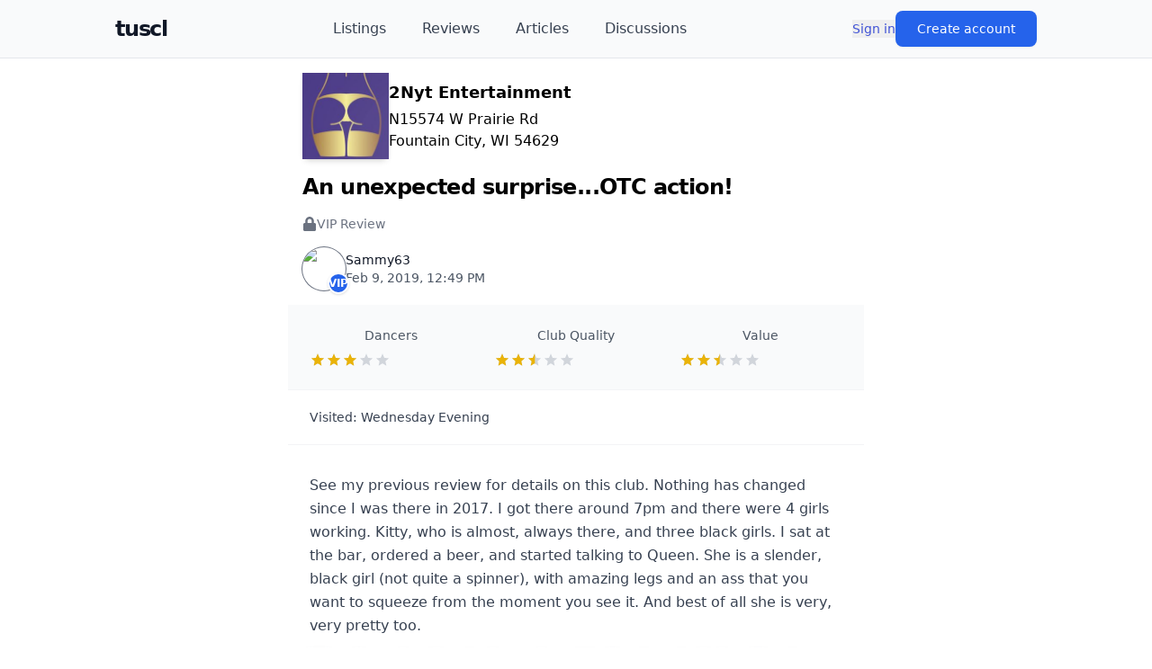

--- FILE ---
content_type: text/html; charset=utf-8
request_url: https://tuscl.net/review/348278
body_size: 8659
content:
<!DOCTYPE html><html lang="en"><head><meta charSet="utf-8"/><meta name="viewport" content="width=device-width, initial-scale=1"/><link rel="stylesheet" href="/_next/static/chunks/1cc00803433cc78d.css" data-precedence="next"/><link rel="preload" as="script" fetchPriority="low" href="/_next/static/chunks/d5a82562ed4cd88a.js"/><script src="/_next/static/chunks/c2d1f7d044343701.js" async=""></script><script src="/_next/static/chunks/c87863f0a4e408fc.js" async=""></script><script src="/_next/static/chunks/c21ba3eb38598e92.js" async=""></script><script src="/_next/static/chunks/7df038d3c228330c.js" async=""></script><script src="/_next/static/chunks/39054baddb6ec919.js" async=""></script><script src="/_next/static/chunks/turbopack-0e38203e313c4c7e.js" async=""></script><script src="/_next/static/chunks/ff1a16fafef87110.js" async=""></script><script src="/_next/static/chunks/06d70bf7303571c0.js" async=""></script><script src="/_next/static/chunks/c044097e9fc1e3cc.js" async=""></script><script src="/_next/static/chunks/4b6e3a8a66733ba3.js" async=""></script><script src="/_next/static/chunks/c808122b57bfff28.js" async=""></script><script src="/_next/static/chunks/6c04b04aad8341e7.js" async=""></script><script src="/_next/static/chunks/b44f88c892a2853a.js" async=""></script><script src="/_next/static/chunks/abcf7bd1c5d0d919.js" async=""></script><script src="/_next/static/chunks/d9f53432acb02940.js" async=""></script><link rel="preload" href="https://www.googletagmanager.com/gtag/js?id=G-MEGLB0DBXM" as="script"/><title>An unexpected surprise...OTC action!</title><meta name="description" content="See my previous review for details on this club. Nothing has changed since I was there in 2017. I got there around 7pm and there were 4 girls working. Kitty, wh"/><script src="/_next/static/chunks/a6dad97d9634a72d.js" noModule=""></script></head><body class="bg-white text-black dark:bg-black dark:text-white flex flex-col min-h-screen pb-20"><div hidden=""><!--$--><!--/$--></div><header class="sticky top-0 z-50 bg-gray-50 dark:bg-gray-950 border-b border-gray-200 dark:border-gray-800"><div class="flex items-center justify-between h-16 max-w-screen-lg mx-auto"><div class="flex items-center gap-4"><button class="lg:hidden p-2 rounded-md text-gray-700 dark:text-gray-300 hover:bg-gray-100 dark:hover:bg-gray-800 transition-colors" aria-label="Open menu"><svg stroke="currentColor" fill="currentColor" stroke-width="0" viewBox="0 0 448 512" class="w-6 h-6" height="1em" width="1em" xmlns="http://www.w3.org/2000/svg"><path d="M16 132h416c8.837 0 16-7.163 16-16V76c0-8.837-7.163-16-16-16H16C7.163 60 0 67.163 0 76v40c0 8.837 7.163 16 16 16zm0 160h416c8.837 0 16-7.163 16-16v-40c0-8.837-7.163-16-16-16H16c-8.837 0-16 7.163-16 16v40c0 8.837 7.163 16 16 16zm0 160h416c8.837 0 16-7.163 16-16v-40c0-8.837-7.163-16-16-16H16c-8.837 0-16 7.163-16 16v40c0 8.837 7.163 16 16 16z"></path></svg></button><a class="text-2xl font-black text-gray-900 dark:text-white tracking-tighter" href="/">tuscl</a></div><nav class="hidden lg:flex items-center space-x-10 flex-1 justify-center"><a class="text-gray-700 dark:text-gray-300 hover:text-gray-900 dark:hover:text-white font-medium transition-colors" href="/listings">Listings</a><a class="text-gray-700 dark:text-gray-300 hover:text-gray-900 dark:hover:text-white font-medium transition-colors" href="/reviews">Reviews</a><a class="text-gray-700 dark:text-gray-300 hover:text-gray-900 dark:hover:text-white font-medium transition-colors" href="/articles">Articles</a><a class="text-gray-700 dark:text-gray-300 hover:text-gray-900 dark:hover:text-white font-medium transition-colors" href="/discussions">Discussions</a></nav><div class="flex-shrink-0"><div class="flex items-center gap-8"><button class=" text-sm font-medium text-link  ">Sign in</button><button class="px-6 py-2.5 text-sm font-medium text-white bg-blue-600 hover:bg-blue-700 rounded-lg shadow-sm transition">Create account</button></div></div></div><div class="lg:hidden overflow-hidden transition-all duration-300 ease-in-out border-t border-gray-200 dark:border-gray-800 max-h-0"><nav class="px-4 py-3 space-y-1 bg-white dark:bg-gray-900"><a class="block px-3 py-3 rounded-md text-base font-medium text-gray-700 dark:text-gray-300 hover:bg-gray-100 dark:hover:bg-gray-800 transition-colors" href="/listings">Listings</a><a class="block px-3 py-3 rounded-md text-base font-medium text-gray-700 dark:text-gray-300 hover:bg-gray-100 dark:hover:bg-gray-800 transition-colors" href="/reviews">Reviews</a><a class="block px-3 py-3 rounded-md text-base font-medium text-gray-700 dark:text-gray-300 hover:bg-gray-100 dark:hover:bg-gray-800 transition-colors" href="/articles">Articles</a><a class="block px-3 py-3 rounded-md text-base font-medium text-gray-700 dark:text-gray-300 hover:bg-gray-100 dark:hover:bg-gray-800 transition-colors" href="/discussions">Discussions</a></nav></div></header><div class="mx-auto w-full max-w-screen-sm flex-1"><article><section><script type="application/ld+json">{"@context":"https://schema.org/","@type":"Review","itemReviewed":{"@type":"LocalBusiness","name":"2Nyt Entertainment","address":{"@type":"PostalAddress","streetAddress":"N15574 W Prairie Rd\nFountain City, WI 54629","addressLocality":"Fountain City","addressRegion":"WI"}},"reviewRating":{"@type":"Rating","ratingValue":"5.3333","bestRating":"10"},"name":"An unexpected surprise...OTC action!","author":{"@type":"Person","name":"Sammy63","url":"https://tuscl.net/member/568160"},"reviewBody":"See my previous review for details on this club. Nothing has changed since I was there in 2017. I got there around 7pm and there were 4 girls working. Kitty, wh","datePublished":"2019-02-09T12:49:10.000Z","publisher":{"@type":"Organization","name":"tuscl.net"}}</script></section><header class="p-4 space-y-4"><a class="block" href="/listing/2395"><div class=""><div class="flex items-center gap-4"><div class="shrink-0"><div class="relative rounded-lg overflowರ:1px;overflow-hidden size-24  shadow-md group-hover:shadow-lg transition-all duration-300 flex items-center justify-center" aria-hidden="true"><img alt="Logo for 2Nyt Entertainment" loading="lazy" decoding="async" data-nimg="fill" class="object-cover group-hover:scale-105 transition-transform duration-300" style="position:absolute;height:100%;width:100%;left:0;top:0;right:0;bottom:0;color:transparent;background-size:cover;background-position:50% 50%;background-repeat:no-repeat;background-image:url(&quot;data:image/svg+xml;charset=utf-8,%3Csvg xmlns=&#x27;http://www.w3.org/2000/svg&#x27; %3E%3Cfilter id=&#x27;b&#x27; color-interpolation-filters=&#x27;sRGB&#x27;%3E%3CfeGaussianBlur stdDeviation=&#x27;20&#x27;/%3E%3CfeColorMatrix values=&#x27;1 0 0 0 0 0 1 0 0 0 0 0 1 0 0 0 0 0 100 -1&#x27; result=&#x27;s&#x27;/%3E%3CfeFlood x=&#x27;0&#x27; y=&#x27;0&#x27; width=&#x27;100%25&#x27; height=&#x27;100%25&#x27;/%3E%3CfeComposite operator=&#x27;out&#x27; in=&#x27;s&#x27;/%3E%3CfeComposite in2=&#x27;SourceGraphic&#x27;/%3E%3CfeGaussianBlur stdDeviation=&#x27;20&#x27;/%3E%3C/filter%3E%3Cimage width=&#x27;100%25&#x27; height=&#x27;100%25&#x27; x=&#x27;0&#x27; y=&#x27;0&#x27; preserveAspectRatio=&#x27;none&#x27; style=&#x27;filter: url(%23b);&#x27; href=&#x27;/graphics/logo.png&#x27;/%3E%3C/svg%3E&quot;)" src="https://images.tuscl.net/logos/d384e988-ca35-485a-a801-4306c19b0dd1"/></div></div><div class="space-y-1"><div class="flex justify-between items-center"><div class="font-bold text-lg">2Nyt Entertainment</div></div><div class="whitespace-pre">N15574 W Prairie Rd
Fountain City, WI 54629</div></div></div></div></a><h1>An unexpected surprise...OTC action!</h1><div class="flex items-center gap-2 text-gray-500 dark:text-gray-400 text-sm"><svg stroke="currentColor" fill="currentColor" stroke-width="0" viewBox="0 0 448 512" class="w-4 h-4" height="1em" width="1em" xmlns="http://www.w3.org/2000/svg"><path d="M400 224h-24v-72C376 68.2 307.8 0 224 0S72 68.2 72 152v72H48c-26.5 0-48 21.5-48 48v192c0 26.5 21.5 48 48 48h352c26.5 0 48-21.5 48-48V272c0-26.5-21.5-48-48-48zm-104 0H152v-72c0-39.7 32.3-72 72-72s72 32.3 72 72v72z"></path></svg><span class="font-medium">VIP Review</span></div><div class="flex items-center gap-4 mt-5 text-sm text-gray-600 dark:text-gray-400"><div class="flex items-center gap-3"><div class="relative"><div class="relative rounded-full overflow-hidden size-12  ring-1 ring-gray-500"><img alt="Avatar for Sammy63" loading="lazy" decoding="async" data-nimg="fill" class="object-cover" style="position:absolute;height:100%;width:100%;left:0;top:0;right:0;bottom:0;color:transparent;background-size:cover;background-position:50% 50%;background-repeat:no-repeat;background-image:url(&quot;data:image/svg+xml;charset=utf-8,%3Csvg xmlns=&#x27;http://www.w3.org/2000/svg&#x27; %3E%3Cfilter id=&#x27;b&#x27; color-interpolation-filters=&#x27;sRGB&#x27;%3E%3CfeGaussianBlur stdDeviation=&#x27;20&#x27;/%3E%3CfeColorMatrix values=&#x27;1 0 0 0 0 0 1 0 0 0 0 0 1 0 0 0 0 0 100 -1&#x27; result=&#x27;s&#x27;/%3E%3CfeFlood x=&#x27;0&#x27; y=&#x27;0&#x27; width=&#x27;100%25&#x27; height=&#x27;100%25&#x27;/%3E%3CfeComposite operator=&#x27;out&#x27; in=&#x27;s&#x27;/%3E%3CfeComposite in2=&#x27;SourceGraphic&#x27;/%3E%3CfeGaussianBlur stdDeviation=&#x27;20&#x27;/%3E%3C/filter%3E%3Cimage width=&#x27;100%25&#x27; height=&#x27;100%25&#x27; x=&#x27;0&#x27; y=&#x27;0&#x27; preserveAspectRatio=&#x27;none&#x27; style=&#x27;filter: url(%23b);&#x27; href=&#x27;/graphics/avatar.png&#x27;/%3E%3C/svg%3E&quot;)" src="https://images.tuscl.net/avatars/568160.png"/></div><span class="absolute -bottom-1 -right-1 bg-blue-600 text-white text-xs font-bold rounded-full w-6 h-6 flex items-center justify-center border-2 border-white dark:border-gray-900 shadow">VIP</span></div><div><div class="font-medium text-gray-900 dark:text-white">Sammy63</div><div>Feb 9, 2019, 12:49 PM</div></div></div></div></header><section class="px-6 py-6 border-b border-gray-100 dark:border-gray-800 bg-gray-50 dark:bg-gray-800/50"><div class="grid grid-cols-3 gap-6 text-center"><div><div class="text-sm text-gray-600 dark:text-gray-400 mb-2">Dancers</div><div class="flex items-center gap-2"><div class=" flex relative"><div class=" flex text-gray-300"><svg stroke="currentColor" fill="currentColor" stroke-width="0" viewBox="0 0 512 512" height="18" width="18" xmlns="http://www.w3.org/2000/svg"><path d="M256 372.686L380.83 448l-33.021-142.066L458 210.409l-145.267-12.475L256 64l-56.743 133.934L54 210.409l110.192 95.525L131.161 448z"></path></svg><svg stroke="currentColor" fill="currentColor" stroke-width="0" viewBox="0 0 512 512" height="18" width="18" xmlns="http://www.w3.org/2000/svg"><path d="M256 372.686L380.83 448l-33.021-142.066L458 210.409l-145.267-12.475L256 64l-56.743 133.934L54 210.409l110.192 95.525L131.161 448z"></path></svg><svg stroke="currentColor" fill="currentColor" stroke-width="0" viewBox="0 0 512 512" height="18" width="18" xmlns="http://www.w3.org/2000/svg"><path d="M256 372.686L380.83 448l-33.021-142.066L458 210.409l-145.267-12.475L256 64l-56.743 133.934L54 210.409l110.192 95.525L131.161 448z"></path></svg><svg stroke="currentColor" fill="currentColor" stroke-width="0" viewBox="0 0 512 512" height="18" width="18" xmlns="http://www.w3.org/2000/svg"><path d="M256 372.686L380.83 448l-33.021-142.066L458 210.409l-145.267-12.475L256 64l-56.743 133.934L54 210.409l110.192 95.525L131.161 448z"></path></svg><svg stroke="currentColor" fill="currentColor" stroke-width="0" viewBox="0 0 512 512" height="18" width="18" xmlns="http://www.w3.org/2000/svg"><path d="M256 372.686L380.83 448l-33.021-142.066L458 210.409l-145.267-12.475L256 64l-56.743 133.934L54 210.409l110.192 95.525L131.161 448z"></path></svg></div><div class="flex absolute top-0 left-0 text-yellow-500" style="clip-path:polygon(0 0, 60% 0, 60% 100%, 0 100%)"><svg stroke="currentColor" fill="currentColor" stroke-width="0" viewBox="0 0 512 512" height="18" width="18" xmlns="http://www.w3.org/2000/svg"><path d="M256 372.686L380.83 448l-33.021-142.066L458 210.409l-145.267-12.475L256 64l-56.743 133.934L54 210.409l110.192 95.525L131.161 448z"></path></svg><svg stroke="currentColor" fill="currentColor" stroke-width="0" viewBox="0 0 512 512" height="18" width="18" xmlns="http://www.w3.org/2000/svg"><path d="M256 372.686L380.83 448l-33.021-142.066L458 210.409l-145.267-12.475L256 64l-56.743 133.934L54 210.409l110.192 95.525L131.161 448z"></path></svg><svg stroke="currentColor" fill="currentColor" stroke-width="0" viewBox="0 0 512 512" height="18" width="18" xmlns="http://www.w3.org/2000/svg"><path d="M256 372.686L380.83 448l-33.021-142.066L458 210.409l-145.267-12.475L256 64l-56.743 133.934L54 210.409l110.192 95.525L131.161 448z"></path></svg><svg stroke="currentColor" fill="currentColor" stroke-width="0" viewBox="0 0 512 512" height="18" width="18" xmlns="http://www.w3.org/2000/svg"><path d="M256 372.686L380.83 448l-33.021-142.066L458 210.409l-145.267-12.475L256 64l-56.743 133.934L54 210.409l110.192 95.525L131.161 448z"></path></svg><svg stroke="currentColor" fill="currentColor" stroke-width="0" viewBox="0 0 512 512" height="18" width="18" xmlns="http://www.w3.org/2000/svg"><path d="M256 372.686L380.83 448l-33.021-142.066L458 210.409l-145.267-12.475L256 64l-56.743 133.934L54 210.409l110.192 95.525L131.161 448z"></path></svg></div></div></div></div><div><div class="text-sm text-gray-600 dark:text-gray-400 mb-2">Club Quality</div><div class="flex items-center gap-2"><div class=" flex relative"><div class=" flex text-gray-300"><svg stroke="currentColor" fill="currentColor" stroke-width="0" viewBox="0 0 512 512" height="18" width="18" xmlns="http://www.w3.org/2000/svg"><path d="M256 372.686L380.83 448l-33.021-142.066L458 210.409l-145.267-12.475L256 64l-56.743 133.934L54 210.409l110.192 95.525L131.161 448z"></path></svg><svg stroke="currentColor" fill="currentColor" stroke-width="0" viewBox="0 0 512 512" height="18" width="18" xmlns="http://www.w3.org/2000/svg"><path d="M256 372.686L380.83 448l-33.021-142.066L458 210.409l-145.267-12.475L256 64l-56.743 133.934L54 210.409l110.192 95.525L131.161 448z"></path></svg><svg stroke="currentColor" fill="currentColor" stroke-width="0" viewBox="0 0 512 512" height="18" width="18" xmlns="http://www.w3.org/2000/svg"><path d="M256 372.686L380.83 448l-33.021-142.066L458 210.409l-145.267-12.475L256 64l-56.743 133.934L54 210.409l110.192 95.525L131.161 448z"></path></svg><svg stroke="currentColor" fill="currentColor" stroke-width="0" viewBox="0 0 512 512" height="18" width="18" xmlns="http://www.w3.org/2000/svg"><path d="M256 372.686L380.83 448l-33.021-142.066L458 210.409l-145.267-12.475L256 64l-56.743 133.934L54 210.409l110.192 95.525L131.161 448z"></path></svg><svg stroke="currentColor" fill="currentColor" stroke-width="0" viewBox="0 0 512 512" height="18" width="18" xmlns="http://www.w3.org/2000/svg"><path d="M256 372.686L380.83 448l-33.021-142.066L458 210.409l-145.267-12.475L256 64l-56.743 133.934L54 210.409l110.192 95.525L131.161 448z"></path></svg></div><div class="flex absolute top-0 left-0 text-yellow-500" style="clip-path:polygon(0 0, 50% 0, 50% 100%, 0 100%)"><svg stroke="currentColor" fill="currentColor" stroke-width="0" viewBox="0 0 512 512" height="18" width="18" xmlns="http://www.w3.org/2000/svg"><path d="M256 372.686L380.83 448l-33.021-142.066L458 210.409l-145.267-12.475L256 64l-56.743 133.934L54 210.409l110.192 95.525L131.161 448z"></path></svg><svg stroke="currentColor" fill="currentColor" stroke-width="0" viewBox="0 0 512 512" height="18" width="18" xmlns="http://www.w3.org/2000/svg"><path d="M256 372.686L380.83 448l-33.021-142.066L458 210.409l-145.267-12.475L256 64l-56.743 133.934L54 210.409l110.192 95.525L131.161 448z"></path></svg><svg stroke="currentColor" fill="currentColor" stroke-width="0" viewBox="0 0 512 512" height="18" width="18" xmlns="http://www.w3.org/2000/svg"><path d="M256 372.686L380.83 448l-33.021-142.066L458 210.409l-145.267-12.475L256 64l-56.743 133.934L54 210.409l110.192 95.525L131.161 448z"></path></svg><svg stroke="currentColor" fill="currentColor" stroke-width="0" viewBox="0 0 512 512" height="18" width="18" xmlns="http://www.w3.org/2000/svg"><path d="M256 372.686L380.83 448l-33.021-142.066L458 210.409l-145.267-12.475L256 64l-56.743 133.934L54 210.409l110.192 95.525L131.161 448z"></path></svg><svg stroke="currentColor" fill="currentColor" stroke-width="0" viewBox="0 0 512 512" height="18" width="18" xmlns="http://www.w3.org/2000/svg"><path d="M256 372.686L380.83 448l-33.021-142.066L458 210.409l-145.267-12.475L256 64l-56.743 133.934L54 210.409l110.192 95.525L131.161 448z"></path></svg></div></div></div></div><div><div class="text-sm text-gray-600 dark:text-gray-400 mb-2">Value</div><div class="flex items-center gap-2"><div class=" flex relative"><div class=" flex text-gray-300"><svg stroke="currentColor" fill="currentColor" stroke-width="0" viewBox="0 0 512 512" height="18" width="18" xmlns="http://www.w3.org/2000/svg"><path d="M256 372.686L380.83 448l-33.021-142.066L458 210.409l-145.267-12.475L256 64l-56.743 133.934L54 210.409l110.192 95.525L131.161 448z"></path></svg><svg stroke="currentColor" fill="currentColor" stroke-width="0" viewBox="0 0 512 512" height="18" width="18" xmlns="http://www.w3.org/2000/svg"><path d="M256 372.686L380.83 448l-33.021-142.066L458 210.409l-145.267-12.475L256 64l-56.743 133.934L54 210.409l110.192 95.525L131.161 448z"></path></svg><svg stroke="currentColor" fill="currentColor" stroke-width="0" viewBox="0 0 512 512" height="18" width="18" xmlns="http://www.w3.org/2000/svg"><path d="M256 372.686L380.83 448l-33.021-142.066L458 210.409l-145.267-12.475L256 64l-56.743 133.934L54 210.409l110.192 95.525L131.161 448z"></path></svg><svg stroke="currentColor" fill="currentColor" stroke-width="0" viewBox="0 0 512 512" height="18" width="18" xmlns="http://www.w3.org/2000/svg"><path d="M256 372.686L380.83 448l-33.021-142.066L458 210.409l-145.267-12.475L256 64l-56.743 133.934L54 210.409l110.192 95.525L131.161 448z"></path></svg><svg stroke="currentColor" fill="currentColor" stroke-width="0" viewBox="0 0 512 512" height="18" width="18" xmlns="http://www.w3.org/2000/svg"><path d="M256 372.686L380.83 448l-33.021-142.066L458 210.409l-145.267-12.475L256 64l-56.743 133.934L54 210.409l110.192 95.525L131.161 448z"></path></svg></div><div class="flex absolute top-0 left-0 text-yellow-500" style="clip-path:polygon(0 0, 50% 0, 50% 100%, 0 100%)"><svg stroke="currentColor" fill="currentColor" stroke-width="0" viewBox="0 0 512 512" height="18" width="18" xmlns="http://www.w3.org/2000/svg"><path d="M256 372.686L380.83 448l-33.021-142.066L458 210.409l-145.267-12.475L256 64l-56.743 133.934L54 210.409l110.192 95.525L131.161 448z"></path></svg><svg stroke="currentColor" fill="currentColor" stroke-width="0" viewBox="0 0 512 512" height="18" width="18" xmlns="http://www.w3.org/2000/svg"><path d="M256 372.686L380.83 448l-33.021-142.066L458 210.409l-145.267-12.475L256 64l-56.743 133.934L54 210.409l110.192 95.525L131.161 448z"></path></svg><svg stroke="currentColor" fill="currentColor" stroke-width="0" viewBox="0 0 512 512" height="18" width="18" xmlns="http://www.w3.org/2000/svg"><path d="M256 372.686L380.83 448l-33.021-142.066L458 210.409l-145.267-12.475L256 64l-56.743 133.934L54 210.409l110.192 95.525L131.161 448z"></path></svg><svg stroke="currentColor" fill="currentColor" stroke-width="0" viewBox="0 0 512 512" height="18" width="18" xmlns="http://www.w3.org/2000/svg"><path d="M256 372.686L380.83 448l-33.021-142.066L458 210.409l-145.267-12.475L256 64l-56.743 133.934L54 210.409l110.192 95.525L131.161 448z"></path></svg><svg stroke="currentColor" fill="currentColor" stroke-width="0" viewBox="0 0 512 512" height="18" width="18" xmlns="http://www.w3.org/2000/svg"><path d="M256 372.686L380.83 448l-33.021-142.066L458 210.409l-145.267-12.475L256 64l-56.743 133.934L54 210.409l110.192 95.525L131.161 448z"></path></svg></div></div></div></div></div></section><section class="px-6 py-5 border-b border-gray-100 dark:border-gray-800"><div class="text-sm text-gray-700 dark:text-gray-300">Visited:<!-- --> <span class="font-medium">Wednesday<!-- --> <!-- -->Evening</span></div></section><section class="px-6 py-8"><div class="relative"><div class="text-gray-700 dark:text-gray-300 space-y-3 leading-relaxed"><p class="">See my previous review for details on this club. Nothing has changed since I was there in 2017. I got there around 7pm and there were 4 girls working. Kitty, who is almost, always there, and three black girls. I sat at the bar, ordered a beer, and started talking to Queen. She is a slender, black girl (not quite a spinner), with amazing legs and an ass that you want to squeeze from the moment you see it. And best of all she is very, very pretty too.</p><p class=""></p><p class=""></p><p class="blur-sm select-none">When it was her time to dance, I went to the stage to tip her. Her stage dances were uninspired, but I kept tipping, hoping it would motivate her to open up a bit. She didn&#x27;t. After her set, we talked for a few minutes more and just as I was about to leave, she said those magic words...&quot;would you like my number?&quot; I texted her from my car to see if she was serious about hooking up OTC. She was.</p><p class="blur-sm select-none"></p><div class="space-y-2"><div class="h-4 bg-gray-200 dark:bg-gray-700 rounded w-full blur-sm select-none"></div><div class="h-4 bg-gray-200 dark:bg-gray-700 rounded w-5/6 blur-sm select-none"></div></div></div><div class="absolute inset-0 flex   justify-center bg-white/70 dark:bg-gray-900/70 backdrop-blur-sm rounded-lg"><div class="text-center max-w-md"><svg stroke="currentColor" fill="currentColor" stroke-width="0" viewBox="0 0 448 512" class="w-10 h-10 text-gray-400 mx-auto mb-4" height="1em" width="1em" xmlns="http://www.w3.org/2000/svg"><path d="M400 224h-24v-72C376 68.2 307.8 0 224 0S72 68.2 72 152v72H48c-26.5 0-48 21.5-48 48v192c0 26.5 21.5 48 48 48h352c26.5 0 48-21.5 48-48V272c0-26.5-21.5-48-48-48zm-104 0H152v-72c0-39.7 32.3-72 72-72s72 32.3 72 72v72z"></path></svg><p class="text-lg font-medium text-gray-900 dark:text-white mb-3">Full review available to VIP members</p><p class="text-sm text-gray-600 dark:text-gray-400 mb-6">Unlock thousands of detailed, honest strip club reviews.</p><div class="flex flex-col sm:flex-row gap-3 justify-center"><div class="mt-12 flex justify-center"><div class="flex items-center gap-8"><button class=" text-sm font-medium text-link  ">Sign in</button><button class="px-6 py-2.5 text-sm font-medium text-white bg-blue-600 hover:bg-blue-700 rounded-lg shadow-sm transition">Create account</button></div></div></div></div></div></div></section><footer class="px-6 py-4 text-center text-xs text-gray-500 dark:text-gray-400 border-t border-gray-100 dark:border-gray-800">300K+ reviews • Trusted community since 1998</footer></article><!--$--><!--/$--></div><footer class="mt-16 border-t border-gray-200 dark:border-gray-800 bg-gray-50 dark:bg-gray-900"><div class="max-w-7xl mx-auto px-6 py-10"><div class="flex items-center justify-center gap-x-10 gap-y-6 text-sm font-medium text-muted"><a class="text-link" href="/faq">FAQ</a><a class="text-link" href="/glossary">Glossary</a><a class="text-link" href="/privacy">Privacy</a><a class="text-link" href="/terms">Terms</a></div><div class="flex items-center justify-center my-8"><a href="/cdn-cgi/l/email-protection#b3d5dcc6ddd7d6c1f3c7c6c0d0df9dddd6c7" class="text-link">Contact Us</a></div><p class="mt-8 text-center text-xs text-gray-500 dark:text-gray-500 leading-relaxed">All content should be considered a work of fiction.</p><div class="mt-8 flex flex-col items-center gap-3 text-xs text-gray-500 dark:text-gray-500"><div class="flex items-center gap-2"><svg stroke="currentColor" fill="none" stroke-width="2" viewBox="0 0 24 24" stroke-linecap="round" stroke-linejoin="round" class="w-4 h-4" height="1em" width="1em" xmlns="http://www.w3.org/2000/svg"><circle cx="12" cy="12" r="10"></circle><path d="M14.83 14.83a4 4 0 1 1 0-5.66"></path></svg><span>1993–<!-- -->2026<!-- --> <a class="font-semibold text-gray-700 dark:text-gray-300 hover:underline" href="/">The Ultimate Strip Club List</a></span></div></div></div></footer><script data-cfasync="false" src="/cdn-cgi/scripts/5c5dd728/cloudflare-static/email-decode.min.js"></script><script src="/_next/static/chunks/d5a82562ed4cd88a.js" id="_R_" async=""></script><script>(self.__next_f=self.__next_f||[]).push([0])</script><script>self.__next_f.push([1,"1:\"$Sreact.fragment\"\n3:I[39756,[\"/_next/static/chunks/ff1a16fafef87110.js\",\"/_next/static/chunks/06d70bf7303571c0.js\"],\"default\"]\n4:I[37457,[\"/_next/static/chunks/ff1a16fafef87110.js\",\"/_next/static/chunks/06d70bf7303571c0.js\"],\"default\"]\n6:I[97367,[\"/_next/static/chunks/ff1a16fafef87110.js\",\"/_next/static/chunks/06d70bf7303571c0.js\"],\"OutletBoundary\"]\n7:\"$Sreact.suspense\"\n9:I[97367,[\"/_next/static/chunks/ff1a16fafef87110.js\",\"/_next/static/chunks/06d70bf7303571c0.js\"],\"ViewportBoundary\"]\nb:I[97367,[\"/_next/static/chunks/ff1a16fafef87110.js\",\"/_next/static/chunks/06d70bf7303571c0.js\"],\"MetadataBoundary\"]\nd:I[68027,[\"/_next/static/chunks/ff1a16fafef87110.js\",\"/_next/static/chunks/06d70bf7303571c0.js\"],\"default\"]\ne:I[8823,[\"/_next/static/chunks/c044097e9fc1e3cc.js\",\"/_next/static/chunks/4b6e3a8a66733ba3.js\",\"/_next/static/chunks/c808122b57bfff28.js\"],\"default\"]\nf:I[23027,[\"/_next/static/chunks/c044097e9fc1e3cc.js\",\"/_next/static/chunks/4b6e3a8a66733ba3.js\",\"/_next/static/chunks/c808122b57bfff28.js\"],\"default\"]\n10:I[56483,[\"/_next/static/chunks/c044097e9fc1e3cc.js\",\"/_next/static/chunks/4b6e3a8a66733ba3.js\",\"/_next/static/chunks/c808122b57bfff28.js\"],\"default\"]\n11:I[22016,[\"/_next/static/chunks/c044097e9fc1e3cc.js\",\"/_next/static/chunks/4b6e3a8a66733ba3.js\",\"/_next/static/chunks/c808122b57bfff28.js\",\"/_next/static/chunks/6c04b04aad8341e7.js\",\"/_next/static/chunks/b44f88c892a2853a.js\",\"/_next/static/chunks/abcf7bd1c5d0d919.js\",\"/_next/static/chunks/d9f53432acb02940.js\"],\"\"]\n12:I[37239,[\"/_next/static/chunks/c044097e9fc1e3cc.js\",\"/_next/static/chunks/4b6e3a8a66733ba3.js\",\"/_next/static/chunks/c808122b57bfff28.js\"],\"default\"]\n13:I[15787,[\"/_next/static/chunks/c044097e9fc1e3cc.js\",\"/_next/static/chunks/4b6e3a8a66733ba3.js\",\"/_next/static/chunks/c808122b57bfff28.js\"],\"default\"]\n14:I[54576,[\"/_next/static/chunks/c044097e9fc1e3cc.js\",\"/_next/static/chunks/4b6e3a8a66733ba3.js\",\"/_next/static/chunks/c808122b57bfff28.js\"],\"GoogleAnalytics\"]\n:HL[\"/_next/static/chunks/1cc00803433cc78d.css\",\"style\"]\n"])</script><script>self.__next_f.push([1,"0:{\"P\":null,\"b\":\"w7_6AWiXl5mvks7Ve9rFF\",\"c\":[\"\",\"review\",\"348278\"],\"q\":\"\",\"i\":false,\"f\":[[[\"\",{\"children\":[\"review\",{\"children\":[[\"id\",\"348278\",\"d\"],{\"children\":[\"__PAGE__\",{}]}]}]},\"$undefined\",\"$undefined\",true],[[\"$\",\"$1\",\"c\",{\"children\":[[[\"$\",\"link\",\"0\",{\"rel\":\"stylesheet\",\"href\":\"/_next/static/chunks/1cc00803433cc78d.css\",\"precedence\":\"next\",\"crossOrigin\":\"$undefined\",\"nonce\":\"$undefined\"}],[\"$\",\"script\",\"script-0\",{\"src\":\"/_next/static/chunks/c044097e9fc1e3cc.js\",\"async\":true,\"nonce\":\"$undefined\"}],[\"$\",\"script\",\"script-1\",{\"src\":\"/_next/static/chunks/4b6e3a8a66733ba3.js\",\"async\":true,\"nonce\":\"$undefined\"}],[\"$\",\"script\",\"script-2\",{\"src\":\"/_next/static/chunks/c808122b57bfff28.js\",\"async\":true,\"nonce\":\"$undefined\"}]],\"$L2\"]}],{\"children\":[[\"$\",\"$1\",\"c\",{\"children\":[null,[\"$\",\"$L3\",null,{\"parallelRouterKey\":\"children\",\"error\":\"$undefined\",\"errorStyles\":\"$undefined\",\"errorScripts\":\"$undefined\",\"template\":[\"$\",\"$L4\",null,{}],\"templateStyles\":\"$undefined\",\"templateScripts\":\"$undefined\",\"notFound\":\"$undefined\",\"forbidden\":\"$undefined\",\"unauthorized\":\"$undefined\"}]]}],{\"children\":[[\"$\",\"$1\",\"c\",{\"children\":[null,[\"$\",\"$L3\",null,{\"parallelRouterKey\":\"children\",\"error\":\"$undefined\",\"errorStyles\":\"$undefined\",\"errorScripts\":\"$undefined\",\"template\":[\"$\",\"$L4\",null,{}],\"templateStyles\":\"$undefined\",\"templateScripts\":\"$undefined\",\"notFound\":\"$undefined\",\"forbidden\":\"$undefined\",\"unauthorized\":\"$undefined\"}]]}],{\"children\":[[\"$\",\"$1\",\"c\",{\"children\":[\"$L5\",[[\"$\",\"script\",\"script-0\",{\"src\":\"/_next/static/chunks/6c04b04aad8341e7.js\",\"async\":true,\"nonce\":\"$undefined\"}],[\"$\",\"script\",\"script-1\",{\"src\":\"/_next/static/chunks/b44f88c892a2853a.js\",\"async\":true,\"nonce\":\"$undefined\"}],[\"$\",\"script\",\"script-2\",{\"src\":\"/_next/static/chunks/abcf7bd1c5d0d919.js\",\"async\":true,\"nonce\":\"$undefined\"}],[\"$\",\"script\",\"script-3\",{\"src\":\"/_next/static/chunks/d9f53432acb02940.js\",\"async\":true,\"nonce\":\"$undefined\"}]],[\"$\",\"$L6\",null,{\"children\":[\"$\",\"$7\",null,{\"name\":\"Next.MetadataOutlet\",\"children\":\"$@8\"}]}]]}],{},null,false,false]},null,false,false]},null,false,false]},null,false,false],[\"$\",\"$1\",\"h\",{\"children\":[null,[\"$\",\"$L9\",null,{\"children\":\"$@a\"}],[\"$\",\"div\",null,{\"hidden\":true,\"children\":[\"$\",\"$Lb\",null,{\"children\":[\"$\",\"$7\",null,{\"name\":\"Next.Metadata\",\"children\":\"$@c\"}]}]}],null]}],false]],\"m\":\"$undefined\",\"G\":[\"$d\",[]],\"S\":false}\n"])</script><script>self.__next_f.push([1,"2:[\"$\",\"html\",null,{\"lang\":\"en\",\"children\":[[\"$\",\"$Le\",null,{\"initUser\":null,\"children\":[\"$\",\"body\",null,{\"className\":\"bg-white text-black dark:bg-black dark:text-white flex flex-col min-h-screen pb-20\",\"children\":[[\"$\",\"$Lf\",null,{}],[\"$\",\"$L10\",null,{\"banner\":true}],[\"$\",\"div\",null,{\"className\":\"mx-auto w-full max-w-screen-sm flex-1\",\"children\":[\"$\",\"$L3\",null,{\"parallelRouterKey\":\"children\",\"error\":\"$undefined\",\"errorStyles\":\"$undefined\",\"errorScripts\":\"$undefined\",\"template\":[\"$\",\"$L4\",null,{}],\"templateStyles\":\"$undefined\",\"templateScripts\":\"$undefined\",\"notFound\":[[[\"$\",\"title\",null,{\"children\":\"404: This page could not be found.\"}],[\"$\",\"div\",null,{\"style\":{\"fontFamily\":\"system-ui,\\\"Segoe UI\\\",Roboto,Helvetica,Arial,sans-serif,\\\"Apple Color Emoji\\\",\\\"Segoe UI Emoji\\\"\",\"height\":\"100vh\",\"textAlign\":\"center\",\"display\":\"flex\",\"flexDirection\":\"column\",\"alignItems\":\"center\",\"justifyContent\":\"center\"},\"children\":[\"$\",\"div\",null,{\"children\":[[\"$\",\"style\",null,{\"dangerouslySetInnerHTML\":{\"__html\":\"body{color:#000;background:#fff;margin:0}.next-error-h1{border-right:1px solid rgba(0,0,0,.3)}@media (prefers-color-scheme:dark){body{color:#fff;background:#000}.next-error-h1{border-right:1px solid rgba(255,255,255,.3)}}\"}}],[\"$\",\"h1\",null,{\"className\":\"next-error-h1\",\"style\":{\"display\":\"inline-block\",\"margin\":\"0 20px 0 0\",\"padding\":\"0 23px 0 0\",\"fontSize\":24,\"fontWeight\":500,\"verticalAlign\":\"top\",\"lineHeight\":\"49px\"},\"children\":404}],[\"$\",\"div\",null,{\"style\":{\"display\":\"inline-block\"},\"children\":[\"$\",\"h2\",null,{\"style\":{\"fontSize\":14,\"fontWeight\":400,\"lineHeight\":\"49px\",\"margin\":0},\"children\":\"This page could not be found.\"}]}]]}]}]],[]],\"forbidden\":\"$undefined\",\"unauthorized\":\"$undefined\"}]}],[\"$\",\"$L10\",null,{}],[\"$\",\"footer\",null,{\"className\":\"mt-16 border-t border-gray-200 dark:border-gray-800 bg-gray-50 dark:bg-gray-900\",\"children\":[\"$\",\"div\",null,{\"className\":\"max-w-7xl mx-auto px-6 py-10\",\"children\":[[\"$\",\"div\",null,{\"className\":\"flex items-center justify-center gap-x-10 gap-y-6 text-sm font-medium text-muted\",\"children\":[null,[\"$\",\"$L11\",null,{\"href\":\"/faq\",\"className\":\"text-link\",\"children\":\"FAQ\"}],[\"$\",\"$L11\",null,{\"href\":\"/glossary\",\"className\":\"text-link\",\"children\":\"Glossary\"}],[\"$\",\"$L11\",null,{\"href\":\"/privacy\",\"className\":\"text-link\",\"children\":\"Privacy\"}],[\"$\",\"$L11\",null,{\"href\":\"/terms\",\"className\":\"text-link\",\"children\":\"Terms\"}]]}],[\"$\",\"div\",null,{\"className\":\"flex items-center justify-center my-8\",\"children\":[\"$\",\"$L12\",null,{}]}],[\"$\",\"p\",null,{\"className\":\"mt-8 text-center text-xs text-gray-500 dark:text-gray-500 leading-relaxed\",\"children\":\"All content should be considered a work of fiction.\"}],[\"$\",\"div\",null,{\"className\":\"mt-8 flex flex-col items-center gap-3 text-xs text-gray-500 dark:text-gray-500\",\"children\":[\"$\",\"div\",null,{\"className\":\"flex items-center gap-2\",\"children\":[[\"$\",\"svg\",null,{\"stroke\":\"currentColor\",\"fill\":\"none\",\"strokeWidth\":\"2\",\"viewBox\":\"0 0 24 24\",\"strokeLinecap\":\"round\",\"strokeLinejoin\":\"round\",\"className\":\"w-4 h-4\",\"children\":[\"$undefined\",[[\"$\",\"circle\",\"0\",{\"cx\":\"12\",\"cy\":\"12\",\"r\":\"10\",\"children\":[]}],[\"$\",\"path\",\"1\",{\"d\":\"M14.83 14.83a4 4 0 1 1 0-5.66\",\"children\":[]}]]],\"style\":{\"color\":\"$undefined\"},\"height\":\"1em\",\"width\":\"1em\",\"xmlns\":\"http://www.w3.org/2000/svg\"}],[\"$\",\"span\",null,{\"children\":[\"1993–\",2026,\" \",[\"$\",\"$L11\",null,{\"href\":\"/\",\"className\":\"font-semibold text-gray-700 dark:text-gray-300 hover:underline\",\"children\":\"The Ultimate Strip Club List\"}]]}]]}]}]]}]}],[\"$\",\"$L13\",null,{}]]}]}],[\"$\",\"$L14\",null,{\"gaId\":\"G-MEGLB0DBXM\"}]]}]\n"])</script><script>self.__next_f.push([1,"a:[[\"$\",\"meta\",\"0\",{\"charSet\":\"utf-8\"}],[\"$\",\"meta\",\"1\",{\"name\":\"viewport\",\"content\":\"width=device-width, initial-scale=1\"}]]\n"])</script><script>self.__next_f.push([1,"15:I[82329,[\"/_next/static/chunks/c044097e9fc1e3cc.js\",\"/_next/static/chunks/4b6e3a8a66733ba3.js\",\"/_next/static/chunks/c808122b57bfff28.js\",\"/_next/static/chunks/6c04b04aad8341e7.js\",\"/_next/static/chunks/b44f88c892a2853a.js\",\"/_next/static/chunks/abcf7bd1c5d0d919.js\",\"/_next/static/chunks/d9f53432acb02940.js\"],\"default\"]\n16:T6c7,"])</script><script>self.__next_f.push([1,"See my previous review for details on this club. Nothing has changed since I was there in 2017. I got there around 7pm and there were 4 girls working. Kitty, who is almost, always there, and three black girls. I sat at the bar, ordered a beer, and started talking to Queen. She is a slender, black girl (not quite a spinner), with amazing legs and an ass that you want to squeeze from the moment you see it. And best of all she is very, very pretty too.\r\n\r\n\r\nWhen it was her time to dance, I went to the stage to tip her. Her stage dances were uninspired, but I kept tipping, hoping it would motivate her to open up a bit. She didn't. After her set, we talked for a few minutes more and just as I was about to leave, she said those magic words...\"would you like my number?\" I texted her from my car to see if she was serious about hooking up OTC. She was.\r\n\r\n\r\nShe came to my hotel room after she was done at the club and we had an amazing night. There was lots of oral, fingers in all of her holes, and bare back DIP. It was extremely tight and kept getting wetter and wetter. We enjoyed each other so much, she came back to my room the next night for more. The best part was that she wasn't a money grabber. I gave her less than I would have paid for some time in the VIP of a club that has that available. Sadly, 4 Mile doesn't (again, see my earlier review). I think she was just very horny and wanted to get laid.\r\n\r\n\r\nMy experience was not the norm at 4 Mile. I have been there many times, and this was only the second time I got some OTC action. So don't despair about other reviews of this place. You never know when a hot, horny freak will be there, looking for some OTC action and not asking for tons of money to do it. YMMV."])</script><script>self.__next_f.push([1,"5:[\"$\",\"$L15\",null,{\"review\":{\"id\":348278,\"listingId\":2395,\"memberId\":568160,\"title\":\"An unexpected surprise...OTC action!\",\"text\":\"$16\",\"published\":1,\"rejected\":0,\"dancerCount\":1,\"dayOfVisit\":4,\"timeOfVisit\":3,\"moneySpent\":3,\"ratingPerson\":6,\"ratingPlace\":5,\"ratingPrice\":5,\"dateRejected\":null,\"dateSubmitted\":\"$D2019-02-09T11:38:45.000Z\",\"datePublished\":\"$D2019-02-09T12:49:10.000Z\",\"lcd\":\"$D2019-02-09T13:43:40.000Z\",\"commentCount\":2,\"score\":\"5.3333\",\"member\":{\"id\":568160,\"key\":\"771e9220-b5a2-11ee-8f60-a64593ce7e3d\",\"nickname\":\"Sammy63\",\"password\":\"$$2a$07$.GjrAcy63ubUfvLNysXo5epE/VeFZA/nYFSsg.PvzSwTmwy1CHk02\",\"magic_token\":\"f6/ZvpjEqPoa5COyFfgaYQmPt1Bn24pZo9MTBCDjxHQ=-MC4wNDc2ODYwMzc2NTE5MDIx\",\"magic_expires\":null,\"email\":\"smillen63@gmail.com\",\"tagline\":\"YMMV\",\"lifetime\":0,\"recurring\":0,\"admin\":0,\"epayKey\":null,\"subType\":\"\",\"bankedVipDays\":0,\"bio\":\"\",\"dateLastSeen\":\"$D2026-01-19T02:11:42.000Z\",\"dateVipExpires\":\"$D2026-04-14T01:23:29.000Z\",\"dateJoined\":\"$D2017-03-12T00:00:00.000Z\",\"dateEpayOrder\":\"$D2000-01-01T00:00:00.000Z\",\"avatar\":\"568160.png\",\"banner\":null,\"verification_token\":null,\"email_notifications\":0,\"email_valid\":1,\"vip\":1,\"reviewCount\":109,\"discussionCount\":7,\"articleCount\":8},\"listing\":{\"id\":2395,\"closed\":0,\"name\":\"2Nyt Entertainment\",\"phone\":\"(480) 737-7247\",\"website\":\"https://2nyt.club/\",\"address\":\"N15574 W Prairie Rd\\nFountain City, WI 54629\",\"description\":\"formerly 4 Mile Inc.\",\"cityId\":26595,\"lat\":44.068233,\"lng\":-91.57682,\"listingTypeId\":4,\"hours\":\"\",\"dateAdded\":\"$D2002-02-20T22:41:36.000Z\",\"dateLastReviewed\":\"$D2025-07-27T13:29:34.000Z\",\"dateUpdated\":\"$D2025-11-25T19:45:10.000Z\",\"score\":\"6.51\",\"scorePerson\":\"5.67\",\"scorePrice\":\"6.05\",\"scorePlace\":\"5.69\",\"reviewCount\":39,\"logoBgColor\":null,\"bannerBgColor\":null,\"banner\":\"86c80491-4f4a-44be-87b1-9773f9b052df\",\"logo\":\"d384e988-ca35-485a-a801-4306c19b0dd1\",\"memberId\":null,\"ownerId\":null,\"claimStatus\":\"unclaimed\",\"city\":{\"id\":26595,\"lat\":44.12086868286133,\"lng\":-91.69926452636719,\"name\":\"Fountain City\",\"slug\":\"fountain-city\",\"popular\":null,\"subregion\":{\"id\":110,\"code\":\"WI\",\"name\":\"Wisconsin\",\"slug\":\"wisconsin\",\"region\":{\"id\":15,\"code\":\"US\",\"name\":\"United States\",\"slug\":\"united-states\"},\"region_id\":15,\"created_at\":\"2025-11-11 21:11:44.000000\",\"updated_at\":\"2025-11-11 21:11:44.000000\"},\"created_at\":\"2025-11-11 21:14:40.000000\",\"state_code\":\"WI\",\"updated_at\":\"2025-11-11 21:14:40.000000\",\"subregion_id\":110},\"forumId\":33,\"forum\":{\"id\":33,\"topic\":\"2Nyt Entertainment Forum\",\"listing\":{\"id\":2395,\"lat\":44.068233489990234,\"lng\":-91.57682037353516,\"city\":{\"id\":26595,\"lat\":44.12086868286133,\"lng\":-91.69926452636719,\"name\":\"Fountain City\",\"slug\":\"fountain-city\",\"popular\":null,\"subregion\":{\"id\":110,\"code\":\"WI\",\"name\":\"Wisconsin\",\"slug\":\"wisconsin\",\"region\":{\"id\":15,\"code\":\"US\",\"name\":\"United States\",\"slug\":\"united-states\"},\"region_id\":15,\"created_at\":\"2025-11-11 21:11:44.000000\",\"updated_at\":\"2025-11-11 21:11:44.000000\"},\"created_at\":\"2025-11-11 21:14:40.000000\",\"state_code\":\"WI\",\"updated_at\":\"2025-11-11 21:14:40.000000\",\"subregion_id\":110},\"logo\":\"d384e988-ca35-485a-a801-4306c19b0dd1\",\"name\":\"2Nyt Entertainment\",\"type\":{\"id\":4,\"name\":\"Nude Dancers\",\"labelPlace\":\"Club\",\"labelPrice\":\"Value\",\"displayText\":\"Nude Strip Club\",\"labelPerson\":\"Dancers\"},\"score\":6.51,\"banner\":\"86c80491-4f4a-44be-87b1-9773f9b052df\",\"cityId\":26595,\"closed\":0,\"address\":\"N15574 W Prairie Rd\\nFountain City, WI 54629\",\"lastReview\":{\"id\":428299,\"ts\":1753622974,\"title\":\"Revived 4 mile club that has potential.\",\"member\":{\"id\":854277,\"vip\":0,\"avatar\":null,\"banner\":null,\"tagline\":null,\"nickname\":\"appleofmyeye69\",\"tsJoined\":1753583035,\"tsLastSeen\":1753619157,\"reviewCount\":1,\"articleCount\":0,\"discussionCount\":0}},\"scorePlace\":5.69,\"scorePrice\":6.05,\"description\":\"formerly 4 Mile Inc.\",\"logoBgColor\":null,\"reviewCount\":39,\"scorePerson\":5.67,\"bannerBgColor\":null,\"tsLastReviewed\":1753622974,\"dateLastReviewed\":\"2025-07-27 13:29:34.000000\"},\"listingId\":2395,\"description\":\"Discussion Group for 4 Mile Inc.\",\"listingInfo\":{\"id\":2395,\"city\":{\"id\":26595,\"lat\":44.12086868286133,\"lng\":-91.69926452636719,\"name\":\"Fountain City\",\"slug\":\"fountain-city\",\"popular\":null,\"subregion\":{\"id\":110,\"code\":\"WI\",\"name\":\"Wisconsin\",\"slug\":\"wisconsin\",\"region\":{\"id\":15,\"code\":\"US\",\"name\":\"United States\",\"slug\":\"united-states\"},\"region_id\":15,\"created_at\":\"2025-11-11 21:11:44.000000\",\"updated_at\":\"2025-11-11 21:11:44.000000\"},\"created_at\":\"2025-11-11 21:14:40.000000\",\"state_code\":\"WI\",\"updated_at\":\"2025-11-11 21:14:40.000000\",\"subregion_id\":110},\"logo\":\"d384e988-ca35-485a-a801-4306c19b0dd1\",\"name\":\"2Nyt Entertainment\",\"type\":{\"id\":4,\"name\":\"Nude Dancers\",\"labelPlace\":\"Club\",\"labelPrice\":\"Value\",\"displayText\":\"Nude Strip Club\",\"labelPerson\":\"Dancers\"},\"closed\":false,\"address\":\"N15574 W Prairie Rd\\nFountain City, WI 54629\"},\"listingSticker\":{\"id\":2395,\"city\":{\"id\":26595,\"lat\":44.12086868286133,\"lng\":-91.69926452636719,\"name\":\"Fountain City\",\"slug\":\"fountain-city\",\"popular\":null,\"subregion\":{\"id\":110,\"code\":\"WI\",\"name\":\"Wisconsin\",\"slug\":\"wisconsin\",\"region\":{\"id\":15,\"code\":\"US\",\"name\":\"United States\",\"slug\":\"united-states\"},\"region_id\":15,\"created_at\":\"2025-11-11 21:11:44.000000\",\"updated_at\":\"2025-11-11 21:11:44.000000\"},\"created_at\":\"2025-11-11 21:14:40.000000\",\"state_code\":\"WI\",\"updated_at\":\"2025-11-11 21:14:40.000000\",\"subregion_id\":110},\"logo\":\"d384e988-ca35-485a-a801-4306c19b0dd1\",\"name\":\"2Nyt Entertainment\",\"type\":{\"id\":4,\"name\":\"Nude Dancers\",\"labelPlace\":\"Club\",\"labelPrice\":\"Value\",\"displayText\":\"Nude Strip Club\",\"labelPerson\":\"Dancers\"},\"closed\":false,\"address\":\"N15574 W Prairie Rd\\nFountain City, WI 54629\"}},\"type\":{\"id\":4,\"name\":\"Nude Dancers\",\"labelPlace\":\"Club\",\"labelPrice\":\"Value\",\"displayText\":\"Nude Strip Club\",\"labelPerson\":\"Dancers\"},\"discussionCount\":0,\"lastReview\":{\"id\":428299,\"ts\":1753622974,\"title\":\"Revived 4 mile club that has potential.\",\"member\":{\"id\":854277,\"vip\":0,\"avatar\":null,\"banner\":null,\"tagline\":null,\"nickname\":\"appleofmyeye69\",\"tsJoined\":1753583035,\"tsLastSeen\":1753619157,\"reviewCount\":1,\"articleCount\":0,\"discussionCount\":0}}},\"adjudicators\":[{\"id\":69681,\"reviewId\":348278,\"memberId\":637510,\"publish\":1,\"comment\":\"\",\"date\":\"$D2019-02-09T12:16:40.000Z\",\"member\":{\"id\":637510,\"vip\":1,\"avatar\":\"637510.png\",\"banner\":\"637510.png\",\"tagline\":\"The view from the other side of the room\",\"nickname\":\"gSteph\",\"tsJoined\":1537660800,\"tsLastSeen\":1768786748,\"reviewCount\":37,\"articleCount\":1,\"discussionCount\":79}},{\"id\":69682,\"reviewId\":348278,\"memberId\":589089,\"publish\":0,\"comment\":\"Too Explicit\",\"date\":\"$D2019-02-09T12:16:48.000Z\",\"member\":{\"id\":589089,\"vip\":0,\"avatar\":\"589089.png\",\"banner\":\"589089.png\",\"tagline\":\"North Carolina\",\"nickname\":\"Lurker_X\",\"tsJoined\":1502409600,\"tsLastSeen\":1566322786,\"reviewCount\":10,\"articleCount\":0,\"discussionCount\":24}},{\"id\":69685,\"reviewId\":348278,\"memberId\":295323,\"publish\":1,\"comment\":\"\",\"date\":\"$D2019-02-09T12:31:36.000Z\",\"member\":{\"id\":295323,\"vip\":1,\"avatar\":\"295323.png\",\"banner\":null,\"tagline\":\"Helping strippers through college \",\"nickname\":\"DickyDoo2\",\"tsJoined\":1339200000,\"tsLastSeen\":1768792652,\"reviewCount\":177,\"articleCount\":0,\"discussionCount\":13}},{\"id\":69692,\"reviewId\":348278,\"memberId\":397545,\"publish\":1,\"comment\":\"\",\"date\":\"$D2019-02-09T12:49:10.000Z\",\"member\":{\"id\":397545,\"vip\":0,\"avatar\":\"397545.png\",\"banner\":\"397545.png\",\"tagline\":\"Maryland\",\"nickname\":\"grandmoff\",\"tsJoined\":1396310400,\"tsLastSeen\":1652401581,\"reviewCount\":75,\"articleCount\":0,\"discussionCount\":1}}],\"comments\":[{\"id\":74008,\"memberId\":589089,\"parentId\":348278,\"parentCode\":\"R\",\"text\":\"IMO, too much detail for a stripper that was specifically named. \",\"date\":\"$D2019-02-09T13:34:41.000Z\",\"member\":{\"id\":589089,\"vip\":0,\"avatar\":\"589089.png\",\"banner\":\"589089.png\",\"tagline\":\"North Carolina\",\"nickname\":\"Lurker_X\",\"tsJoined\":1502409600,\"tsLastSeen\":1566322786,\"reviewCount\":10,\"articleCount\":0,\"discussionCount\":24},\"media\":[]},{\"id\":74011,\"memberId\":568160,\"parentId\":348278,\"parentCode\":\"R\",\"text\":\"Since it was such a common stripper name, I didn't think it was too much. Sorry Lurker X.\",\"date\":\"$D2019-02-09T13:43:40.000Z\",\"member\":{\"id\":568160,\"vip\":1,\"avatar\":\"568160.png\",\"banner\":null,\"tagline\":\"YMMV\",\"nickname\":\"Sammy63\",\"tsJoined\":1489276800,\"tsLastSeen\":1768788702,\"reviewCount\":109,\"articleCount\":8,\"discussionCount\":7},\"media\":[]}]},\"user\":null}]\n"])</script><script>self.__next_f.push([1,"c:[[\"$\",\"title\",\"0\",{\"children\":\"An unexpected surprise...OTC action!\"}],[\"$\",\"meta\",\"1\",{\"name\":\"description\",\"content\":\"See my previous review for details on this club. Nothing has changed since I was there in 2017. I got there around 7pm and there were 4 girls working. Kitty, wh\"}]]\n8:null\n"])</script></body></html>